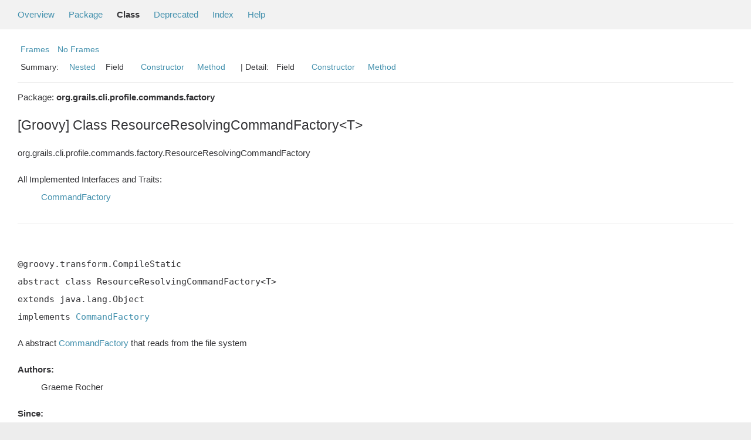

--- FILE ---
content_type: text/html; charset=utf-8
request_url: https://docs.grails.org/5.2.4/api/org/grails/cli/profile/commands/factory/ResourceResolvingCommandFactory.html
body_size: -32
content:
<!DOCTYPE html>
<html lang="en">
<head>
    <title>Redirecting...</title>
    <meta http-equiv="refresh" content="0; url=https://grails.apache.org/docs/5.2.4/api/org/grails/cli/profile/commands/factory/ResourceResolvingCommandFactory.html"/>
</head>
<body>
<p>This page has moved to <a href="https://grails.apache.org/docs/5.2.4/api/org/grails/cli/profile/commands/factory/ResourceResolvingCommandFactory.html">https://grails.apache.org/docs/5.2.4/api/org/grails/cli/profile/commands/factory/ResourceResolvingCommandFactory.html</a></p>
</body>
</html>


--- FILE ---
content_type: text/html
request_url: https://grails.apache.org/docs/5.2.4/api/org/grails/cli/profile/commands/factory/ResourceResolvingCommandFactory.html
body_size: 2966
content:
<!--

     Licensed to the Apache Software Foundation (ASF) under one
     or more contributor license agreements.  See the NOTICE file
     distributed with this work for additional information
     regarding copyright ownership.  The ASF licenses this file
     to you under the Apache License, Version 2.0 (the
     "License"); you may not use this file except in compliance
     with the License.  You may obtain a copy of the License at

       http://www.apache.org/licenses/LICENSE-2.0

     Unless required by applicable law or agreed to in writing,
     software distributed under the License is distributed on an
     "AS IS" BASIS, WITHOUT WARRANTIES OR CONDITIONS OF ANY
     KIND, either express or implied.  See the License for the
     specific language governing permissions and limitations
     under the License.

-->
<!DOCTYPE HTML PUBLIC "-//W3C//DTD HTML 4.01 Transitional//EN" "http://www.w3.org/TR/html4/loose.dtd">
<!-- **************************************************************** -->
<!-- *  PLEASE KEEP COMPLICATED EXPRESSIONS OUT OF THESE TEMPLATES, * -->
<!-- *  i.e. only iterate & print data where possible. Thanks, Jez. * -->
<!-- **************************************************************** -->

<html>
<head>
    <!-- Generated by groovydoc -->
    <title>ResourceResolvingCommandFactory (Grails 5.2.4)</title>
    
    <meta http-equiv="Content-Type" content="text/html; charset=UTF-8">
    <link href="../../../../../../groovy.ico" type="image/x-icon" rel="shortcut icon">
    <link href="../../../../../../groovy.ico" type="image/x-icon" rel="icon">
    <link rel="stylesheet" type="text/css" href="../../../../../../stylesheet.css" title="Style">

    <!-- Matomo -->
    <script>
      var _paq = window._paq = window._paq || [];
      /* tracker methods like "setCustomDimension" should be called before "trackPageView" */
      _paq.push(["setDoNotTrack", true]);
      _paq.push(["disableCookies"]);
      _paq.push(['trackPageView']);
      _paq.push(['enableLinkTracking']);
      (function() {
        var u="https://analytics.apache.org/";
        _paq.push(['setTrackerUrl', u+'matomo.php']);
        _paq.push(['setSiteId', '79']);
        var d=document, g=d.createElement('script'), s=d.getElementsByTagName('script')[0];
        g.async=true; g.src=u+'matomo.js'; s.parentNode.insertBefore(g,s);
      })();
    </script>
    <!-- End Matomo Code -->

<body class="center">
<script type="text/javascript"><!--
if (location.href.indexOf('is-external=true') == -1) {
    parent.document.title="ResourceResolvingCommandFactory (Grails 5.2.4)";
}
//-->
</script>
<noscript>
    <div>JavaScript is disabled on your browser.</div>
</noscript>
<!-- ========= START OF TOP NAVBAR ======= -->
<div class="topNav"><a name="navbar_top">
    <!--   -->
</a><a href="#skip-navbar_top" title="Skip navigation links"></a><a name="navbar_top_firstrow">
    <!--   -->
</a>
    <ul class="navList" title="Navigation">
        <li><a href="../../../../../../overview-summary.html">Overview</a></li>
        <li><a href="package-summary.html">Package</a></li>
        <li class="navBarCell1Rev">Class</li>
        <li><a href="../../../../../../deprecated-list.html">Deprecated</a></li>
        <li><a href="../../../../../../index-all.html">Index</a></li>
        <li><a href="../../../../../../help-doc.html">Help</a></li>
    </ul>
</div>

<div class="subNav">
    <div>
        <ul class="navList">
            <li><a href="../../../../../../index.html?org/grails/cli/profile/commands/factory/ResourceResolvingCommandFactory" target="_top">Frames</a></li>
            <li><a href="ResourceResolvingCommandFactory.html" target="_top">No Frames</a></li>
        </ul>
    </div>
    <div>
        <ul class="subNavList">
            <li>Summary:&nbsp;</li>
            <li><a href="#nested_summary">Nested</a></li>&nbsp;&nbsp;&nbsp;Field&nbsp;&nbsp;&nbsp;&nbsp;&nbsp;&nbsp;<li><a href="#constructor_summary">Constructor</a></li>&nbsp;&nbsp;&nbsp;<li><a href="#method_summary">Method</a></li>&nbsp;&nbsp;&nbsp;
        </ul>
        <ul class="subNavList">
            <li>&nbsp;|&nbsp;Detail:&nbsp;</li>
            Field&nbsp;&nbsp;&nbsp;&nbsp;&nbsp;&nbsp;<li><a href="#constructor_detail">Constructor</a></li>&nbsp;&nbsp;&nbsp;<li><a href="#method_detail">Method</a></li>&nbsp;&nbsp;&nbsp;
        </ul>
    </div>
    <a name="skip-navbar_top">
        <!--   -->
    </a></div>
<!-- ========= END OF TOP NAVBAR ========= -->

<!-- ======== START OF CLASS DATA ======== -->
<div class="header">

    <div class="subTitle">Package: <strong>org.grails.cli.profile.commands.factory</strong></div>

    <h2 title="[Groovy] Class ResourceResolvingCommandFactory&lt;T&gt;" class="title">[Groovy] Class ResourceResolvingCommandFactory&lt;T&gt;</h2>
</div>
<div class="contentContainer">
<ul class="inheritance">
<li><ul class="inheritance"></ul></li><li>org.grails.cli.profile.commands.factory.ResourceResolvingCommandFactory
</ul>
<div class="description">
    <ul class="blockList">
        <li class="blockList">

            <dl>
                <dt>All Implemented Interfaces and Traits:</dt>
                <dd><a href='../../../../../../org/grails/cli/profile/commands/factory/CommandFactory.html'>CommandFactory</a></dd>
            </dl>
    

            <!-- todo: direct known subclasses -->
            <hr>
            <br>

<pre>@groovy.transform.CompileStatic
abstract&nbsp;class ResourceResolvingCommandFactory&lt;T&gt;
extends java.lang.Object
implements <a href='../../../../../../org/grails/cli/profile/commands/factory/CommandFactory.html'>CommandFactory</a></pre>

    <p> A abstract <a href='../../../../../../org/grails/cli/profile/commands/factory/CommandFactory.html' title='CommandFactory'>CommandFactory</a> that reads from the file system <DL><DT><B>Authors:</B></DT><DD>Graeme Rocher</DD></DL><DL><DT><B>Since:</B></DT><DD>3.0</DD></DL></p>

          </li>
    </ul>
</div>

<div class="summary">
    <ul class="blockList">
        <li class="blockList">
        <!-- =========== NESTED CLASS SUMMARY =========== -->
        
            <ul class="blockList">
                <li class="blockList"><a name="nested_summary"><!--   --></a>
                    <h3>Nested Class Summary</h3>
                    <ul class="blockList">
                    <table class="overviewSummary" border="0" cellpadding="3" cellspacing="0" summary="Nested Class Summary table, listing nested classes, and an explanation">
                        <caption><span>Nested classes</span><span class="tabEnd">&nbsp;</span></caption>
                        <tr>
                            <th class="colFirst" scope="col">Modifiers</th>
                            <th class="colLast" scope="col">Name</th>
                            <th class="colLast" scope="col">Description</th>
                        </tr>
                        
                        <tr class="altColor">
                            <td class="colFirst"><code><strong>class</strong></code>&nbsp;</td>
                            <td class="colLast"><code><a href='../../../../../../org/grails/cli/profile/commands/factory/ResourceResolvingCommandFactory.1.html'>ResourceResolvingCommandFactory.1</a></code></td>
                            <td class="colLast"></td>
                        </tr>
                        
                        <tr class="rowColor">
                            <td class="colFirst"><code><strong>class</strong></code>&nbsp;</td>
                            <td class="colLast"><code><a href='../../../../../../org/grails/cli/profile/commands/factory/ResourceResolvingCommandFactory.2.html'>ResourceResolvingCommandFactory.2</a></code></td>
                            <td class="colLast"></td>
                        </tr>
                        
                    </table>
                   </ul>
                </li>
            </ul>
        

        <!-- =========== ENUM CONSTANT SUMMARY =========== -->
        
        <!-- =========== FIELD SUMMARY =========== -->
        

        <!-- =========== PROPERTY SUMMARY =========== -->
        

        <!-- =========== ELEMENT SUMMARY =========== -->
        

        
        <!-- ======== CONSTRUCTOR SUMMARY ======== -->
        <ul class="blockList">
                <li class="blockList"><a name="constructor_summary"><!--   --></a>
                    <h3>Constructor Summary</h3>
                    <ul class="blockList">
                    <table class="overviewSummary" border="0" cellpadding="3" cellspacing="0" summary="Constructors Summary table">
                        <caption><span>Constructors</span><span class="tabEnd">&nbsp;</span></caption>
                        <tr>
                            <th class="colFirst" scope="col">Constructor and description</th>
                        </tr>
                        
                        <tr class="altColor">
                            <td class="colFirst">
                                <code><a href="#ResourceResolvingCommandFactory()">ResourceResolvingCommandFactory</a>
                                ()</code><br></td>
                        </tr>
                        
                    </table>
                   </ul>
              </li>
        </ul>
        

        
        <!-- ========== METHOD SUMMARY =========== -->
        <ul class="blockList">
            
            <li class="blockList"><a name="method_summary"><!--   --></a>
                    <h3>Methods Summary</h3>
                    <ul class="blockList">
                    <table class="overviewSummary" border="0" cellpadding="3" cellspacing="0" summary="Methods Summary table">
                        <caption><span>Methods</span><span class="tabEnd">&nbsp;</span></caption>
                        <tr>
                            <th class="colFirst" scope="col">Type Params</th>
                            <th class="colLast" scope="col">Return Type</th>
                            <th class="colLast" scope="col">Name and description</th>
                        </tr>
                        
                        <tr class="altColor">
                            <td class="colFirst"><code></code></td>
                            <td class="colLast"><code>protected&nbsp;abstract&nbsp;<a href='../../../../../../org/grails/cli/profile/Command.html'>Command</a></code></td>
                            <td class="colLast"><code><strong><a href="#createCommand(org.grails.cli.profile.Profile, java.lang.String, org.grails.io.support.Resource, T)">createCommand</a></strong>(<a href='../../../../../../org/grails/cli/profile/Profile.html'>Profile</a> profile, java.lang.String commandName, <a href='../../../../../../org/grails/io/support/Resource.html'>Resource</a> resource, T data)</code><br></td>
                        </tr>
                        
                        <tr class="rowColor">
                            <td class="colFirst"><code></code></td>
                            <td class="colLast"><code>protected&nbsp;java.lang.String</code></td>
                            <td class="colLast"><code><strong><a href="#evaluateFileName(java.lang.String)">evaluateFileName</a></strong>(java.lang.String fileName)</code><br></td>
                        </tr>
                        
                        <tr class="altColor">
                            <td class="colFirst"><code></code></td>
                            <td class="colLast"><code>protected&nbsp;java.util.Collection&lt;<a href='../../../../../../org/grails/io/support/Resource.html' title='Resource'>Resource</a>&gt;</code></td>
                            <td class="colLast"><code><strong><a href="#findCommandResources(org.grails.cli.profile.Profile, boolean)">findCommandResources</a></strong>(<a href='../../../../../../org/grails/cli/profile/Profile.html'>Profile</a> profile, boolean inherited)</code><br></td>
                        </tr>
                        
                        <tr class="rowColor">
                            <td class="colFirst"><code></code></td>
                            <td class="colLast"><code>java.util.Collection&lt;Command&gt;</code></td>
                            <td class="colLast"><code><strong><a href="#findCommands(org.grails.cli.profile.Profile, boolean)">findCommands</a></strong>(<a href='../../../../../../org/grails/cli/profile/Profile.html'>Profile</a> profile, boolean inherited)</code><br></td>
                        </tr>
                        
                        <tr class="altColor">
                            <td class="colFirst"><code></code></td>
                            <td class="colLast"><code>protected&nbsp;java.util.Collection&lt;<a href='../../../../../../org/grails/cli/profile/commands/factory/CommandResourceResolver.html' title='CommandResourceResolver'>CommandResourceResolver</a>&gt;</code></td>
                            <td class="colLast"><code><strong><a href="#getCommandResolvers(boolean)">getCommandResolvers</a></strong>(boolean inherited)</code><br></td>
                        </tr>
                        
                        <tr class="rowColor">
                            <td class="colFirst"><code></code></td>
                            <td class="colLast"><code>protected&nbsp;abstract&nbsp;java.util.Collection&lt;java.lang.String&gt;</code></td>
                            <td class="colLast"><code><strong><a href="#getMatchingFileExtensions()">getMatchingFileExtensions</a></strong>()</code><br></td>
                        </tr>
                        
                        <tr class="altColor">
                            <td class="colFirst"><code></code></td>
                            <td class="colLast"><code>protected&nbsp;abstract&nbsp;T</code></td>
                            <td class="colLast"><code><strong><a href="#readCommandFile(org.grails.io.support.Resource)">readCommandFile</a></strong>(<a href='../../../../../../org/grails/io/support/Resource.html'>Resource</a> resource)</code><br></td>
                        </tr>
                        
                    </table>
                   </ul>
              </li>
            
            <li class="blockList"><a name="method_summary"><!--   --></a>
                    <h3>Inherited Methods Summary</h3>
                    <ul class="blockList">
                    <table class="overviewSummary" border="0" cellpadding="3" cellspacing="0" summary="Inherited Methods Summary table">
                        <caption><span>Inherited Methods</span><span class="tabEnd">&nbsp;</span></caption>
                        <tr>
                            <th class="colFirst" scope="col">Methods inherited from class</th>
                            <th class="colLast" scope="col">Name</th>
                        </tr>
                        
                        <tr class="altColor">
                            <td class="colFirst"><code>class java.lang.Object</code></td>
                            <td class="colLast"><code>java.lang.Object#wait(long, int), java.lang.Object#wait(long), java.lang.Object#wait(), java.lang.Object#equals(java.lang.Object), java.lang.Object#toString(), java.lang.Object#hashCode(), java.lang.Object#getClass(), java.lang.Object#notify(), java.lang.Object#notifyAll()</code></td>
                        </tr>
                    </table>
                   </ul>
              </li>
                
        </ul>
        
    </li>
    </ul>
</div>

<div class="details">
    <ul class="blockList">
        <li class="blockList">
           

            

            

            

            
            <!-- =========== CONSTRUCTOR DETAIL =========== -->
            <ul class="blockList">
                <li class="blockList"><a name="constructor_detail">
                    <!--   -->
                </a>
                    <h3>Constructor Detail</h3>
                    
                        <a name="ResourceResolvingCommandFactory()"><!-- --></a>
                        <ul class="blockListLast">
                            <li class="blockList">
                                <h4><strong>ResourceResolvingCommandFactory</strong>()</h4>
                                <p></p>
                            </li>
                        </ul>
                    
                </li>
            </ul>
            


            
            <!-- =========== METHOD DETAIL =========== -->
            <ul class="blockList">
                <li class="blockList"><a name="method_detail">
                    <!--   -->
                </a>
                    <h3>Method Detail</h3>
                    
                        <a name="createCommand(org.grails.cli.profile.Profile, java.lang.String, org.grails.io.support.Resource, T)"><!-- --></a>
                        <ul class="blockListLast">
                            <li class="blockList">
                                <h4>protected&nbsp;abstract&nbsp;<a href='../../../../../../org/grails/cli/profile/Command.html'>Command</a> <strong>createCommand</strong>(<a href='../../../../../../org/grails/cli/profile/Profile.html'>Profile</a> profile, java.lang.String commandName, <a href='../../../../../../org/grails/io/support/Resource.html'>Resource</a> resource, T data)</h4>
                                <p></p>
                            </li>
                        </ul>
                    
                        <a name="evaluateFileName(java.lang.String)"><!-- --></a>
                        <ul class="blockListLast">
                            <li class="blockList">
                                <h4>protected&nbsp;java.lang.String <strong>evaluateFileName</strong>(java.lang.String fileName)</h4>
                                <p></p>
                            </li>
                        </ul>
                    
                        <a name="findCommandResources(org.grails.cli.profile.Profile, boolean)"><!-- --></a>
                        <ul class="blockListLast">
                            <li class="blockList">
                                <h4>protected&nbsp;java.util.Collection&lt;<a href='../../../../../../org/grails/io/support/Resource.html' title='Resource'>Resource</a>&gt; <strong>findCommandResources</strong>(<a href='../../../../../../org/grails/cli/profile/Profile.html'>Profile</a> profile, boolean inherited)</h4>
                                <p></p>
                            </li>
                        </ul>
                    
                        <a name="findCommands(org.grails.cli.profile.Profile, boolean)"><!-- --></a>
                        <ul class="blockListLast">
                            <li class="blockList">
                                <h4>@java.lang.Override
java.util.Collection&lt;Command&gt; <strong>findCommands</strong>(<a href='../../../../../../org/grails/cli/profile/Profile.html'>Profile</a> profile, boolean inherited)</h4>
                                <p></p>
                            </li>
                        </ul>
                    
                        <a name="getCommandResolvers(boolean)"><!-- --></a>
                        <ul class="blockListLast">
                            <li class="blockList">
                                <h4>protected&nbsp;java.util.Collection&lt;<a href='../../../../../../org/grails/cli/profile/commands/factory/CommandResourceResolver.html' title='CommandResourceResolver'>CommandResourceResolver</a>&gt; <strong>getCommandResolvers</strong>(boolean inherited)</h4>
                                <p></p>
                            </li>
                        </ul>
                    
                        <a name="getMatchingFileExtensions()"><!-- --></a>
                        <ul class="blockListLast">
                            <li class="blockList">
                                <h4>protected&nbsp;abstract&nbsp;java.util.Collection&lt;java.lang.String&gt; <strong>getMatchingFileExtensions</strong>()</h4>
                                <p></p>
                            </li>
                        </ul>
                    
                        <a name="readCommandFile(org.grails.io.support.Resource)"><!-- --></a>
                        <ul class="blockListLast">
                            <li class="blockList">
                                <h4>protected&nbsp;abstract&nbsp;T <strong>readCommandFile</strong>(<a href='../../../../../../org/grails/io/support/Resource.html'>Resource</a> resource)</h4>
                                <p></p>
                            </li>
                        </ul>
                    
                </li>
            </ul>
            
        </li>
    </ul>
</div>

<!-- ========= END OF CLASS DATA ========= -->
<!-- ======= START OF BOTTOM NAVBAR ====== -->
<div class="bottomNav"><a name="navbar_bottom">
    <!--   -->
</a><a href="#skip-navbar_bottom" title="Skip navigation links"></a><a name="navbar_bottom_firstrow">
    <!--   -->
</a>
    <ul class="navList" title="Navigation">
        <li><a href="../../../../../../overview-summary.html">Overview</a></li>
        <li><a href="package-summary.html">Package</a></li>
        <li class="navBarCell1Rev">Class</li>
        <li><a href="../../../../../../deprecated-list.html">Deprecated</a></li>
        <li><a href="../../../../../../index-all.html">Index</a></li>
        <li><a href="../../../../../../help-doc.html">Help</a></li>
    </ul>
</div>

<div class="subNav">
    <div>
        <ul class="navList">
            <li><a href="../../../../../../index.html?org/grails/cli/profile/commands/factory/ResourceResolvingCommandFactory" target="_top">Frames</a></li>
            <li><a href="ResourceResolvingCommandFactory.html" target="_top">No Frames</a></li>
        </ul>
    </div>
    <div>
        <ul class="subNavList">
            <li>Summary:&nbsp;</li>
            <li><a href="#nested_summary">Nested</a></li>&nbsp;&nbsp;&nbsp;Field&nbsp;&nbsp;&nbsp;&nbsp;&nbsp;&nbsp;<li><a href="#constructor_summary">Constructor</a></li>&nbsp;&nbsp;&nbsp;<li><a href="#method_summary">Method</a></li>&nbsp;&nbsp;&nbsp;
        </ul>
        <ul class="subNavList">
            <li>&nbsp;|&nbsp;Detail:&nbsp;</li>
            Field&nbsp;&nbsp;&nbsp;&nbsp;&nbsp;&nbsp;<li><a href="#constructor_detail">Constructor</a></li>&nbsp;&nbsp;&nbsp;<li><a href="#method_detail">Method</a></li>&nbsp;&nbsp;&nbsp;
        </ul>
    </div>
    <p>Groovy Documentation</p>
    <a name="skip-navbar_bottom">
        <!--   -->
    </a>
    </div>
</div>
<!-- ======== END OF BOTTOM NAVBAR ======= -->
</body>
</html>
